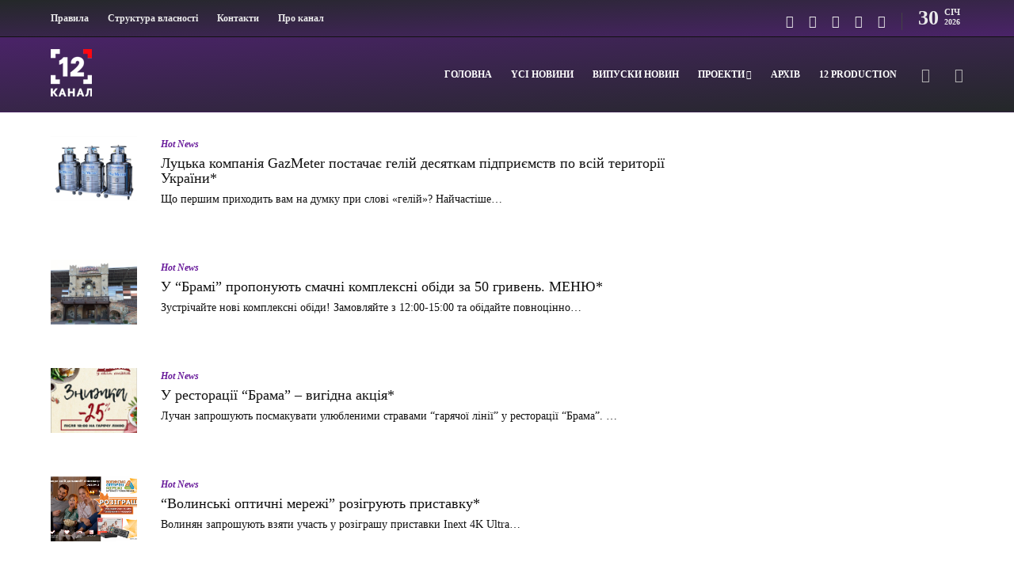

--- FILE ---
content_type: text/html; charset=utf-8
request_url: https://www.google.com/recaptcha/api2/aframe
body_size: 267
content:
<!DOCTYPE HTML><html><head><meta http-equiv="content-type" content="text/html; charset=UTF-8"></head><body><script nonce="b999VciEvmSDLbZxEZkOsQ">/** Anti-fraud and anti-abuse applications only. See google.com/recaptcha */ try{var clients={'sodar':'https://pagead2.googlesyndication.com/pagead/sodar?'};window.addEventListener("message",function(a){try{if(a.source===window.parent){var b=JSON.parse(a.data);var c=clients[b['id']];if(c){var d=document.createElement('img');d.src=c+b['params']+'&rc='+(localStorage.getItem("rc::a")?sessionStorage.getItem("rc::b"):"");window.document.body.appendChild(d);sessionStorage.setItem("rc::e",parseInt(sessionStorage.getItem("rc::e")||0)+1);localStorage.setItem("rc::h",'1769748613679');}}}catch(b){}});window.parent.postMessage("_grecaptcha_ready", "*");}catch(b){}</script></body></html>